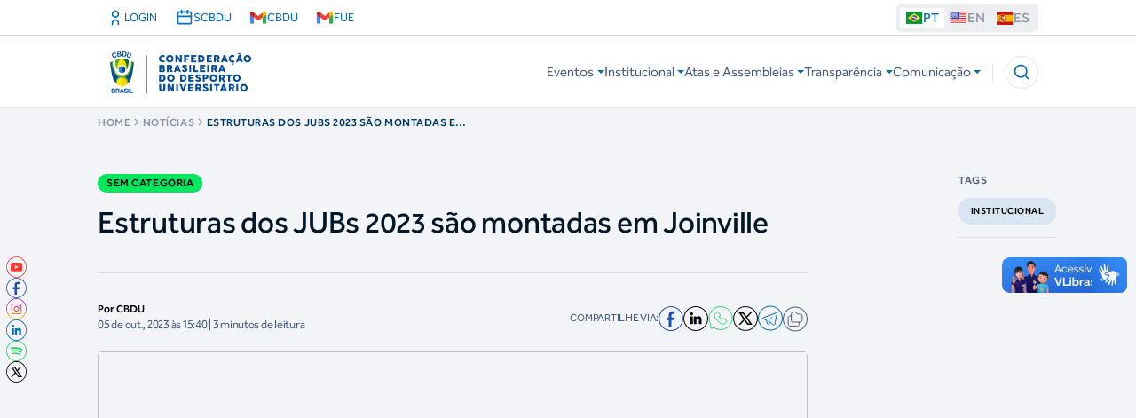

--- FILE ---
content_type: image/svg+xml
request_url: https://cbdustorage.blob.core.windows.net/site/asset/icon/br.svg
body_size: 4693
content:
<svg width="20" height="14" viewBox="0 0 20 14" fill="none" xmlns="http://www.w3.org/2000/svg">
<mask id="mask0_4485_408" style="mask-type:luminance" maskUnits="userSpaceOnUse" x="0" y="0" width="20" height="14">
<rect x="0.77417" width="18.6667" height="14" fill="white"/>
</mask>
<g mask="url(#mask0_4485_408)">
<path fill-rule="evenodd" clip-rule="evenodd" d="M0.77417 0V14H19.4408V0H0.77417Z" fill="#009933"/>
<mask id="mask1_4485_408" style="mask-type:luminance" maskUnits="userSpaceOnUse" x="0" y="0" width="20" height="14">
<path fill-rule="evenodd" clip-rule="evenodd" d="M0.77417 0V14H19.4408V0H0.77417Z" fill="white"/>
</mask>
<g mask="url(#mask1_4485_408)">
<g filter="url(#filter0_d_4485_408)">
<path fill-rule="evenodd" clip-rule="evenodd" d="M10.0648 2.16069L17.1825 7.12104L9.96797 11.7666L2.99604 7.02489L10.0648 2.16069Z" fill="#FFD221"/>
<path fill-rule="evenodd" clip-rule="evenodd" d="M10.0648 2.16069L17.1825 7.12104L9.96797 11.7666L2.99604 7.02489L10.0648 2.16069Z" fill="url(#paint0_linear_4485_408)"/>
</g>
<path fill-rule="evenodd" clip-rule="evenodd" d="M10.1075 10.0333C11.7183 10.0333 13.0241 8.72745 13.0241 7.11662C13.0241 5.50579 11.7183 4.19995 10.1075 4.19995C8.49663 4.19995 7.1908 5.50579 7.1908 7.11662C7.1908 8.72745 8.49663 10.0333 10.1075 10.0333Z" fill="#2E42A5"/>
<mask id="mask2_4485_408" style="mask-type:luminance" maskUnits="userSpaceOnUse" x="7" y="4" width="7" height="7">
<path fill-rule="evenodd" clip-rule="evenodd" d="M10.1075 10.0333C11.7183 10.0333 13.0241 8.72745 13.0241 7.11662C13.0241 5.50579 11.7183 4.19995 10.1075 4.19995C8.49663 4.19995 7.1908 5.50579 7.1908 7.11662C7.1908 8.72745 8.49663 10.0333 10.1075 10.0333Z" fill="white"/>
</mask>
<g mask="url(#mask2_4485_408)">
<path fill-rule="evenodd" clip-rule="evenodd" d="M9.16246 8.49925L9.03217 8.56775L9.05705 8.42266L8.95165 8.31992L9.09732 8.29875L9.16246 8.16675L9.22761 8.29875L9.37328 8.31992L9.26787 8.42266L9.29276 8.56775L9.16246 8.49925Z" fill="#F7FCFF"/>
<path fill-rule="evenodd" clip-rule="evenodd" d="M10.3292 8.49925L10.1989 8.56775L10.2238 8.42266L10.1184 8.31992L10.2641 8.29875L10.3292 8.16675L10.3944 8.29875L10.54 8.31992L10.4346 8.42266L10.4595 8.56775L10.3292 8.49925Z" fill="#F7FCFF"/>
<path fill-rule="evenodd" clip-rule="evenodd" d="M10.3292 9.1992L10.1989 9.2677L10.2238 9.12262L10.1184 9.01987L10.2641 8.9987L10.3292 8.8667L10.3944 8.9987L10.54 9.01987L10.4346 9.12262L10.4595 9.2677L10.3292 9.1992Z" fill="#F7FCFF"/>
<path fill-rule="evenodd" clip-rule="evenodd" d="M9.74584 6.74925L9.61554 6.81775L9.64043 6.67266L9.53502 6.56992L9.68069 6.54875L9.74584 6.41675L9.81098 6.54875L9.95665 6.56992L9.85124 6.67266L9.87613 6.81775L9.74584 6.74925Z" fill="#F7FCFF"/>
<path fill-rule="evenodd" clip-rule="evenodd" d="M9.74584 7.91575L9.61554 7.98425L9.64043 7.83917L9.53502 7.73642L9.68069 7.71525L9.74584 7.58325L9.81098 7.71525L9.95665 7.73642L9.85124 7.83917L9.87613 7.98425L9.74584 7.91575Z" fill="#F7FCFF"/>
<path fill-rule="evenodd" clip-rule="evenodd" d="M8.92919 7.3325L8.79889 7.401L8.82378 7.25592L8.71837 7.15317L8.86404 7.132L8.92919 7L8.99433 7.132L9.14 7.15317L9.03459 7.25592L9.05948 7.401L8.92919 7.3325Z" fill="#F7FCFF"/>
<path fill-rule="evenodd" clip-rule="evenodd" d="M8.11254 7.79905L7.98224 7.86755L8.00713 7.72247L7.90172 7.61972L8.04739 7.59855L8.11254 7.46655L8.17768 7.59855L8.32335 7.61972L8.21794 7.72247L8.24283 7.86755L8.11254 7.79905Z" fill="#F7FCFF"/>
<path fill-rule="evenodd" clip-rule="evenodd" d="M10.7959 5.8159L10.6656 5.8844L10.6905 5.73931L10.5851 5.63657L10.7307 5.6154L10.7959 5.4834L10.861 5.6154L11.0067 5.63657L10.9013 5.73931L10.9262 5.8844L10.7959 5.8159Z" fill="#F7FCFF"/>
<path d="M6.5636 6.41507L6.65132 5.25171C9.45012 5.46275 11.6591 6.383 13.2506 8.01996L12.4141 8.83321C11.0347 7.41441 9.09385 6.60587 6.5636 6.41507Z" fill="#F7FCFF"/>
</g>
</g>
</g>
<defs>
<filter id="filter0_d_4485_408" x="2.99609" y="2.16064" width="14.1864" height="9.60596" filterUnits="userSpaceOnUse" color-interpolation-filters="sRGB">
<feFlood flood-opacity="0" result="BackgroundImageFix"/>
<feColorMatrix in="SourceAlpha" type="matrix" values="0 0 0 0 0 0 0 0 0 0 0 0 0 0 0 0 0 0 127 0" result="hardAlpha"/>
<feOffset/>
<feColorMatrix type="matrix" values="0 0 0 0 0.0313726 0 0 0 0 0.368627 0 0 0 0 0 0 0 0 0.28 0"/>
<feBlend mode="normal" in2="BackgroundImageFix" result="effect1_dropShadow_4485_408"/>
<feBlend mode="normal" in="SourceGraphic" in2="effect1_dropShadow_4485_408" result="shape"/>
</filter>
<linearGradient id="paint0_linear_4485_408" x1="19.4408" y1="14" x2="19.4408" y2="0" gradientUnits="userSpaceOnUse">
<stop stop-color="#FFC600"/>
<stop offset="1" stop-color="#FFDE42"/>
</linearGradient>
</defs>
</svg>


--- FILE ---
content_type: image/svg+xml
request_url: https://cbdustorage.blob.core.windows.net/site/asset/icon/folders.svg
body_size: 1291
content:
<svg width="28" height="29" viewBox="0 0 28 29" fill="none" xmlns="http://www.w3.org/2000/svg">
<g id="&#60;Group&#62;">
<path id="&#60;Compound Path&#62;" fill-rule="evenodd" clip-rule="evenodd" d="M14.0082 28.5C6.28807 28.5 0 22.2156 0 14.5C0 6.78437 6.28807 0.5 14.0082 0.5C21.7284 0.5 28 6.78437 28 14.5C28 22.2156 21.7284 28.5 14.0082 28.5ZM14.0082 1.48707C6.83128 1.48707 0.987654 7.32726 0.987654 14.5C0.987654 21.6727 6.83128 27.5129 14.0082 27.5129C21.1852 27.5129 27.0123 21.6727 27.0123 14.5C27.0123 7.32726 21.1852 1.48707 14.0082 1.48707Z" fill="#4A5C7A"/>
<g id="Group">
<path id="Path" d="M18.375 18V20.625C18.375 21.5915 17.5915 22.375 16.625 22.375H7.875C6.9085 22.375 6.125 21.5915 6.125 20.625V12.75C6.125 11.7835 6.9085 11 7.875 11H9.625" stroke="#4A5C7A" stroke-linecap="round" stroke-linejoin="round"/>
<path id="Path_2" fill-rule="evenodd" clip-rule="evenodd" d="M14.9576 7.00779L15.9251 8.42971C16.088 8.66917 16.3589 8.8125 16.6485 8.8125H20.123C21.0895 8.8125 21.873 9.596 21.873 10.5625V16.25C21.873 17.2165 21.0895 18 20.123 18H11.373C10.4065 18 9.62305 17.2165 9.62305 16.25V8.375C9.62305 7.4085 10.4065 6.625 11.373 6.625H14.2342C14.5238 6.625 14.7947 6.76832 14.9576 7.00779Z" stroke="#4A5C7A" stroke-linecap="round" stroke-linejoin="round"/>
</g>
</g>
</svg>


--- FILE ---
content_type: image/svg+xml
request_url: https://cbdustorage.blob.core.windows.net/site/asset/icon/facebook.svg
body_size: 1133
content:
<svg width="172" height="171" viewBox="0 0 172 171" fill="none" xmlns="http://www.w3.org/2000/svg">
    <path fill-rule="evenodd" clip-rule="evenodd"
        d="M86.0004 170.4C39.1004 170.4 0.900391 132.2 0.900391 85.3C0.900391 38.4 39.1004 0.200073 86.0004 0.200073C132.9 0.200073 171.1 38.4 171.1 85.3C171.1 132.2 132.9 170.4 86.0004 170.4ZM86.0004 6.20007C42.4004 6.20007 6.90039 41.7001 6.90039 85.3C6.90039 128.9 42.4004 164.4 86.0004 164.4C129.6 164.4 165.1 128.9 165.1 85.3C165.1 41.7001 129.6 6.20007 86.0004 6.20007Z"
        fill="#1F4FAD" />
    <path
        d="M112.3 81.9001L111 92.9001C110.7 94.7001 109.2 96.1001 107.3 96.1001H89.6004V142C87.6671 142.2 85.7671 142.3 83.9004 142.3C79.5671 142.3 75.3671 141.867 71.3004 141V96.1001H57.6004C56.4004 96.1001 55.4004 95.1 55.4004 93.8V80.1001C55.4004 78.8001 56.4004 77.8 57.6004 77.8H71.3004V57.2001C71.3004 44.6001 81.5004 34.3 94.1004 34.3H110.1C111.3 34.3 112.3 35.3001 112.3 36.6001V50.3C112.3 51.6 111.3 52.6001 110.1 52.6001H98.7004C93.6004 52.6001 89.6004 56.7 89.6004 61.8V77.8H108.7C110.9 77.8 112.6 79.7001 112.3 81.9001Z"
        fill="#1F4FAD" />
</svg>
    

--- FILE ---
content_type: image/svg+xml
request_url: https://cbdustorage.blob.core.windows.net/site/asset/icon/whatsapp.svg
body_size: 1302
content:
<svg width="30" height="29" viewBox="0 0 30 29" fill="none" xmlns="http://www.w3.org/2000/svg">
<g id="Group">
<path id="Path" fill-rule="evenodd" clip-rule="evenodd" d="M13.3951 12.9548C14.1848 14.2362 15.2635 15.3149 16.5449 16.1046L17.7537 15.3792C18.2809 15.0629 18.9493 15.1079 19.4294 15.4919L21.7756 17.3689C22.1041 17.6316 22.3043 18.0224 22.3258 18.4424C22.3473 18.8625 22.1879 19.2716 21.888 19.5665L20.8273 20.6093C19.3663 22.05 17.1052 22.294 15.3704 21.1981C12.5409 19.368 10.1317 16.9587 8.30155 14.1292C7.20562 12.3945 7.4496 10.1333 8.89035 8.67223L9.93323 7.61154C10.2281 7.31165 10.6372 7.15232 11.0572 7.1738C11.4772 7.19528 11.868 7.39552 12.1307 7.72394L14.0077 10.0702C14.3918 10.5503 14.4367 11.2186 14.1204 11.7458L13.3951 12.9548Z" stroke="#24CD63" stroke-linecap="round" stroke-linejoin="round"/>
<path id="Path_2" fill-rule="evenodd" clip-rule="evenodd" d="M7.42506 26.2727L3.45802 26.9356C3.21064 26.9769 2.95855 26.8962 2.7812 26.7188C2.60386 26.5415 2.52313 26.2894 2.56445 26.042L3.22724 22.0748C-0.643743 16.0586 0.643947 8.09174 6.21313 3.60136C11.7823 -0.889019 19.841 -0.458114 24.8996 4.60054C29.9582 9.6592 30.389 17.7179 25.8985 23.287C21.4081 28.8561 13.4412 30.1437 7.42506 26.2727Z" stroke="#24CD63" stroke-linecap="round" stroke-linejoin="round"/>
</g>
</svg>
